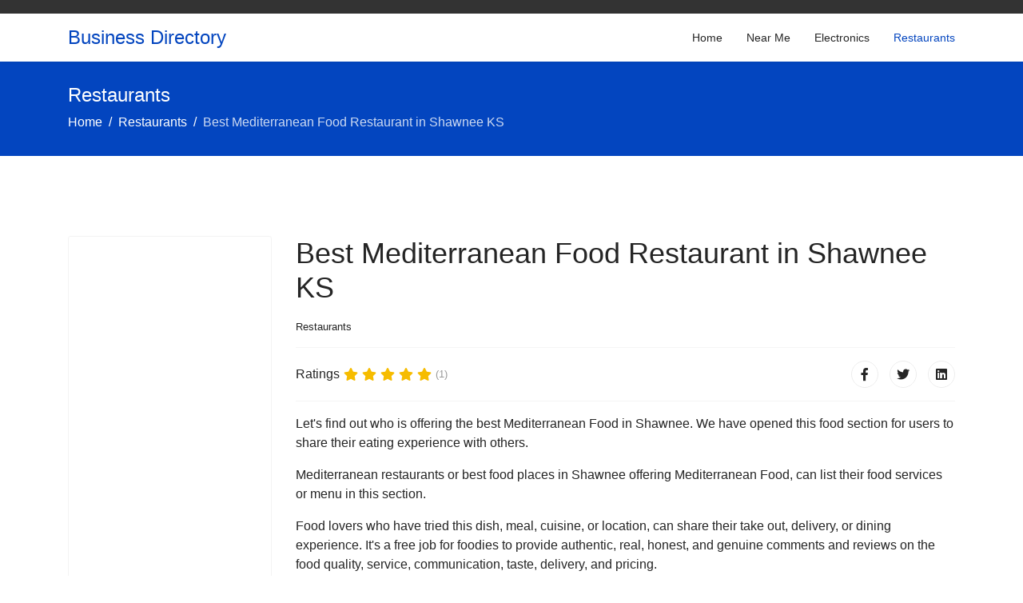

--- FILE ---
content_type: text/html; charset=utf-8
request_url: https://business.muamat.com/restaurants/best-mediterranean-food-restaurant-in-shawnee-ks
body_size: 14857
content:

<!doctype html>
<html lang="en-gb" dir="ltr">
    <head>
        <meta charset="utf-8">
        <meta name="viewport" content="width=device-width, initial-scale=1, shrink-to-fit=no">
        <link rel="canonical" href="https://business.muamat.com/restaurants/best-mediterranean-food-restaurant-in-shawnee-ks">
        <base href="https://business.muamat.com/restaurants/best-mediterranean-food-restaurant-in-shawnee-ks" />
	<meta http-equiv="content-type" content="text/html; charset=utf-8" />
	<meta name="keywords" content="Restaurants, Shawnee, Mediterranean Food" />
	<meta name="robots" content="index, follow" />
	<meta name="description" content="Best Mediterranean Food Restaurant in Shawnee KS" />
	<meta name="generator" content="Joomla! - Open Source Content Management" />
	<title>Best Mediterranean Food Restaurant in Shawnee KS</title>
	<link href="/templates/shaper_helixultimate/images/favicon.ico" rel="shortcut icon" type="image/vnd.microsoft.icon" />
	<link href="/templates/shaper_helixultimate/css/bootstrap.min.css" rel="stylesheet" type="text/css" />
	<link href="/templates/shaper_helixultimate/css/font-awesome.min.css" rel="stylesheet" type="text/css" />
	<link href="/templates/shaper_helixultimate/css/fa-v4-shims.css" rel="stylesheet" type="text/css" />
	<link href="/templates/shaper_helixultimate/css/template.css" rel="stylesheet" type="text/css" />
	<link href="/templates/shaper_helixultimate/css/presets/default.css" rel="stylesheet" type="text/css" />
	<link href="/templates/shaper_helixultimate/css/custom.css" rel="stylesheet" type="text/css" />
	<style type="text/css">
h1{font-family: 'Arial', sans-serif;}

	</style>
	<script type="application/json" class="joomla-script-options new">{"csrf.token":"b393036f054d9f766c7d1526979ae9cd","system.paths":{"root":"","base":""}}</script>
	<script src="/media/jui/js/jquery.min.js?e4437c2d836a9698c5377b19b31d26d7" type="text/javascript"></script>
	<script src="/media/jui/js/jquery-noconflict.js?e4437c2d836a9698c5377b19b31d26d7" type="text/javascript"></script>
	<script src="/media/jui/js/jquery-migrate.min.js?e4437c2d836a9698c5377b19b31d26d7" type="text/javascript"></script>
	<script src="/media/system/js/caption.js?e4437c2d836a9698c5377b19b31d26d7" type="text/javascript"></script>
	<script src="/templates/shaper_helixultimate/js/popper.min.js" type="text/javascript"></script>
	<script src="/templates/shaper_helixultimate/js/bootstrap.min.js" type="text/javascript"></script>
	<script src="/templates/shaper_helixultimate/js/main.js" type="text/javascript"></script>
	<script src="/media/system/js/core.js?e4437c2d836a9698c5377b19b31d26d7" type="text/javascript"></script>
	<script type="text/javascript">
jQuery(function($){ initTooltips(); $("body").on("subform-row-add", initTooltips); function initTooltips (event, container) { container = container || document;$(container).find(".hasTooltip").tooltip({"html": true,"container": "body"});} });jQuery(window).on('load',  function() {
				new JCaption('img.caption');
			});;(function ($) {
	$.ajaxSetup({
		headers: {
			'X-CSRF-Token': Joomla.getOptions('csrf.token')
		}
	});
})(jQuery);template="shaper_helixultimate";
	</script>
    </head>
    <body class="site helix-ultimate com-content view-article layout-default task-none itemid-113 en-gb ltr layout-fluid offcanvas-init offcanvs-position-left">
    
    <div class="body-wrapper">
        <div class="body-innerwrapper">
            <div id="sp-top-bar"><div class="container"><div class="container-inner"><div class="row"><div id="sp-top1" class="col-lg-6"><div class="sp-column text-center text-lg-left"></div></div><div id="sp-top2" class="col-lg-6"><div class="sp-column text-center text-lg-right"></div></div></div></div></div></div><header id="sp-header"><div class="container"><div class="container-inner"><div class="row"><div id="sp-logo" class="col-12 col-lg-3"><div class="sp-column"><a id="offcanvas-toggler" aria-label="Navigation" class="offcanvas-toggler-left d-block d-lg-none" href="#"><span class="fa fa-bars" aria-hidden="true" title="Navigation"></span></a><span class="logo"><a href="/">Business Directory</a></span></div></div><div id="sp-menu" class="d-none d-lg-block col-lg-9"><div class="sp-column"><nav class="sp-megamenu-wrapper" role="navigation"><ul class="sp-megamenu-parent menu-animation-fade-up d-none d-lg-block"><li class="sp-menu-item"><a  href="/" >Home</a></li><li class="sp-menu-item"><a  href="/near-me" >Near Me</a></li><li class="sp-menu-item"><a  href="/electronics" >Electronics</a></li><li class="sp-menu-item current-item active"><a  href="/restaurants" >Restaurants</a></li></ul></nav></div></div></div></div></div></header>            <section id="sp-section-1"><div class="row"><div id="sp-title" class="col-lg-12 "><div class="sp-column "><div class="sp-page-title"><div class="container"><h1 class="sp-page-title-heading">Restaurants</h1>
<ol itemscope itemtype="https://schema.org/BreadcrumbList" class="breadcrumb">
			<li class="float-left">
			<span class="divider fa fa-location" aria-hidden="true"></span>
		</li>
	
				<li itemprop="itemListElement" itemscope itemtype="https://schema.org/ListItem" class="breadcrumb-item"><a itemprop="item" href="/" class="pathway"><span itemprop="name">Home</span></a>				<meta itemprop="position" content="1">
			</li>
					<li itemprop="itemListElement" itemscope itemtype="https://schema.org/ListItem" class="breadcrumb-item"><a itemprop="item" href="/restaurants" class="pathway"><span itemprop="name">Restaurants</span></a>				<meta itemprop="position" content="2">
			</li>
					<li itemprop="itemListElement" itemscope itemtype="https://schema.org/ListItem" class="breadcrumb-item active"><span itemprop="name">Best Mediterranean Food Restaurant in Shawnee KS</span>				<meta itemprop="position" content="3">
			</li>
		</ol>
</div></div></div></div></div></section><section id="sp-main-body"><div class="container"><div class="container-inner"><div class="row"><aside id="sp-left" class="col-lg-3 "><div class="sp-column "><div class="sp-module "><div class="sp-module-content">

<div class="custom"  >
	<script async src="https://pagead2.googlesyndication.com/pagead/js/adsbygoogle.js"></script>
<!-- Business-Muamat-Side -->
<ins class="adsbygoogle"
     style="display:block"
     data-ad-client="ca-pub-7282965201779371"
     data-ad-slot="7913345859"
     data-ad-format="auto"
     data-full-width-responsive="true"></ins>
<script>
     (adsbygoogle = window.adsbygoogle || []).push({});
</script></div>
</div></div></div></aside><main id="sp-component" class="col-lg-9 " role="main"><div class="sp-column "><div id="system-message-container">
	</div>
<div class="article-details " itemscope itemtype="https://schema.org/Article">
	<meta itemprop="inLanguage" content="en-GB">
	
					
	
		
		<div class="article-header">
					<h1 itemprop="headline">
				Best Mediterranean Food Restaurant in Shawnee KS			</h1>
								
		
	</div>
		<div class="article-can-edit d-flex flex-wrap justify-content-between">
				</div>
			<div class="article-info">

	
		
		
					<span class="category-name" title="Category: Restaurants">
			<a href="/restaurants">Restaurants</a>
	</span>
		
		
				
		
	
			
		
			</div>
	
		
			
		
		
			<div class="article-ratings-social-share d-flex justify-content-end">
			<div class="mr-auto align-self-center">
														<div class="article-ratings" data-id="35744">
	<span class="ratings-label">Ratings</span>
	<div class="rating-symbol">
		<span class="rating-star active" data-number="5"></span><span class="rating-star active" data-number="4"></span><span class="rating-star active" data-number="3"></span><span class="rating-star active" data-number="2"></span><span class="rating-star active" data-number="1"></span>	</div>
	<span class="fa fa-spinner fa-spin" style="display: none;"></span>
	<span class="ratings-count">(1)</span>
</div>
							</div>
			<div>
				<div class="article-social-share">
	<div class="social-share-icon">
		<ul>
											<li>
					<a class="facebook" onClick="window.open('https://www.facebook.com/sharer.php?u=https://www.business.muamat.com/restaurants/best-mediterranean-food-restaurant-in-shawnee-ks','Facebook','width=600,height=300,left='+(screen.availWidth/2-300)+',top='+(screen.availHeight/2-150)+''); return false;" href="https://www.facebook.com/sharer.php?u=https://www.business.muamat.com/restaurants/best-mediterranean-food-restaurant-in-shawnee-ks" title="Facebook">
						<span class="fa fa-facebook"></span>
					</a>
				</li>
																											<li>
					<a class="twitter" title="Twitter" onClick="window.open('https://twitter.com/share?url=https://www.business.muamat.com/restaurants/best-mediterranean-food-restaurant-in-shawnee-ks&amp;text=Best%20Mediterranean%20Food%20Restaurant%20in%20Shawnee%20KS','Twitter share','width=600,height=300,left='+(screen.availWidth/2-300)+',top='+(screen.availHeight/2-150)+''); return false;" href="https://twitter.com/share?url=https://www.business.muamat.com/restaurants/best-mediterranean-food-restaurant-in-shawnee-ks&amp;text=Best%20Mediterranean%20Food%20Restaurant%20in%20Shawnee%20KS">
						<span class="fa fa-twitter"></span>
					</a>
				</li>
																												<li>
						<a class="linkedin" title="LinkedIn" onClick="window.open('https://www.linkedin.com/shareArticle?mini=true&url=https://www.business.muamat.com/restaurants/best-mediterranean-food-restaurant-in-shawnee-ks','Linkedin','width=585,height=666,left='+(screen.availWidth/2-292)+',top='+(screen.availHeight/2-333)+''); return false;" href="https://www.linkedin.com/shareArticle?mini=true&url=https://www.business.muamat.com/restaurants/best-mediterranean-food-restaurant-in-shawnee-ks" >
							<span class="fa fa-linkedin-square"></span>
						</a>
					</li>
										</ul>
		</div>
	</div>
			</div>
		</div>
	
	<div itemprop="articleBody">
		<p>Let's find out who is offering the best Mediterranean Food in Shawnee. We have opened this food section for users to share their eating experience with others.</p><p>Mediterranean restaurants or best food places in Shawnee offering Mediterranean Food, can list their food services or menu in this section.</p><p>Food lovers who have tried this dish, meal, cuisine, or location, can share their take out, delivery, or dining experience. It's a free job for foodies to provide authentic, real, honest, and genuine comments and reviews on the food quality, service, communication, taste, delivery, and pricing.</p><p>Don't forget to try top Mediterranean Food in Shawnee from the following local Shawnee restaurants.</p><p><br />Restaurants in Shawnee</p><p>List your food business here by <a href="/contact-us">Contact Us</a></p>	</div>

	
						<ul class="tags list-inline">
																	<li class="list-inline-item tag-697 tag-list0" itemprop="keywords">
					<a href="/tags/shawnee" class="label label-info">
						Shawnee					</a>
				</li>
																				<li class="list-inline-item tag-4176 tag-list1" itemprop="keywords">
					<a href="/tags/mediterranean-food" class="label label-info">
						Mediterranean Food					</a>
				</li>
																				<li class="list-inline-item tag-4177 tag-list2" itemprop="keywords">
					<a href="/tags/mediterranean-restaurant" class="label label-info">
						Mediterranean Restaurant					</a>
				</li>
																				<li class="list-inline-item tag-4178 tag-list3" itemprop="keywords">
					<a href="/tags/mediterranean-cuisine" class="label label-info">
						Mediterranean Cuisine					</a>
				</li>
						</ul>
	
				
				
		
	

	<ul class="pager pagenav">
	<li class="previous">
		<a class="hasTooltip" title="Best Mediterranean Food Restaurant in Roswell GA" aria-label="Previous article: Best Mediterranean Food Restaurant in Roswell GA" href="/restaurants/best-mediterranean-food-restaurant-in-roswell-ga" rel="prev">
			<span class="icon-chevron-left" aria-hidden="true"></span> <span aria-hidden="true">Prev</span>		</a>
	</li>
	<li class="next">
		<a class="hasTooltip" title="Best Mediterranean Food Restaurant in Cerritos CA" aria-label="Next article: Best Mediterranean Food Restaurant in Cerritos CA" href="/restaurants/best-mediterranean-food-restaurant-in-cerritos-ca" rel="next">
			<span aria-hidden="true">Next</span> <span class="icon-chevron-right" aria-hidden="true"></span>		</a>
	</li>
</ul>
	
				</div>

<div class="sp-module-content-bottom clearfix"><div class="sp-module "><div class="sp-module-content">

<div class="custom"  >
	<br />
<script async src="https://pagead2.googlesyndication.com/pagead/js/adsbygoogle.js"></script>
<!-- Business-Muamat-Below -->
<ins class="adsbygoogle"
     style="display:block"
     data-ad-client="ca-pub-7282965201779371"
     data-ad-slot="3124053603"
     data-ad-format="auto"
     data-full-width-responsive="true"></ins>
<script>
     (adsbygoogle = window.adsbygoogle || []).push({});
</script></div>
</div></div></div></div></main></div></div></div></section><footer id="sp-footer"><div class="container"><div class="container-inner"><div class="row"><div id="sp-footer1" class="col-lg-6 "><div class="sp-column "><span class="sp-copyright">© Muamat.</span></div></div><div id="sp-footer2" class="col-lg-6 "><div class="sp-column "><div class="sp-module "><div class="sp-module-content"><ul class="menu">
<li class="item-102"><a href="https://www.muamat.com/privacy.php" onclick="window.open(this.href, 'targetWindow', 'toolbar=no,location=no,status=no,menubar=no,scrollbars=yes,resizable=yes,'); return false;">Privacy Policy</a></li><li class="item-103"><a href="https://www.muamat.com/terms.php" onclick="window.open(this.href, 'targetWindow', 'toolbar=no,location=no,status=no,menubar=no,scrollbars=yes,resizable=yes,'); return false;">Terms of Use</a></li><li class="item-112"><a href="/tags" >Tags</a></li><li class="item-114"><a href="/contact-us" >Contact Us</a></li></ul>
</div></div></div></div></div></div></div></footer>        </div>
    </div>

    <!-- Off Canvas Menu -->
    <div class="offcanvas-overlay"></div>
    <div class="offcanvas-menu">
        <a href="#" class="close-offcanvas"><span class="fa fa-remove"></span></a>
        <div class="offcanvas-inner">
                            <div class="sp-module _menu"><div class="sp-module-content"><ul class="menu">
<li class="item-101 default"><a href="/" >Home</a></li><li class="item-104"><a href="/near-me" >Near Me</a></li><li class="item-111"><a href="/electronics" >Electronics</a></li><li class="item-113 current active"><a href="/restaurants" >Restaurants</a></li></ul>
</div></div>
                    </div>
    </div>

    
    
    
    <!-- Go to top -->
            <a href="#" class="sp-scroll-up" aria-label="Scroll Up"><span class="fa fa-chevron-up" aria-hidden="true"></span></a>
            </body>
</html>

--- FILE ---
content_type: text/html; charset=utf-8
request_url: https://www.google.com/recaptcha/api2/aframe
body_size: 269
content:
<!DOCTYPE HTML><html><head><meta http-equiv="content-type" content="text/html; charset=UTF-8"></head><body><script nonce="VVB9UtJR4fsJK_vCsAKtFA">/** Anti-fraud and anti-abuse applications only. See google.com/recaptcha */ try{var clients={'sodar':'https://pagead2.googlesyndication.com/pagead/sodar?'};window.addEventListener("message",function(a){try{if(a.source===window.parent){var b=JSON.parse(a.data);var c=clients[b['id']];if(c){var d=document.createElement('img');d.src=c+b['params']+'&rc='+(localStorage.getItem("rc::a")?sessionStorage.getItem("rc::b"):"");window.document.body.appendChild(d);sessionStorage.setItem("rc::e",parseInt(sessionStorage.getItem("rc::e")||0)+1);localStorage.setItem("rc::h",'1769256370273');}}}catch(b){}});window.parent.postMessage("_grecaptcha_ready", "*");}catch(b){}</script></body></html>

--- FILE ---
content_type: text/css
request_url: https://business.muamat.com/templates/shaper_helixultimate/css/custom.css
body_size: 153
content:
.modulebg >h3 {
	color: #fff;
    display: block;
	padding: 5px 0px 5px 15px;
background-color: #343a40;
	border-radius: 4px;
clear: both;
    
}